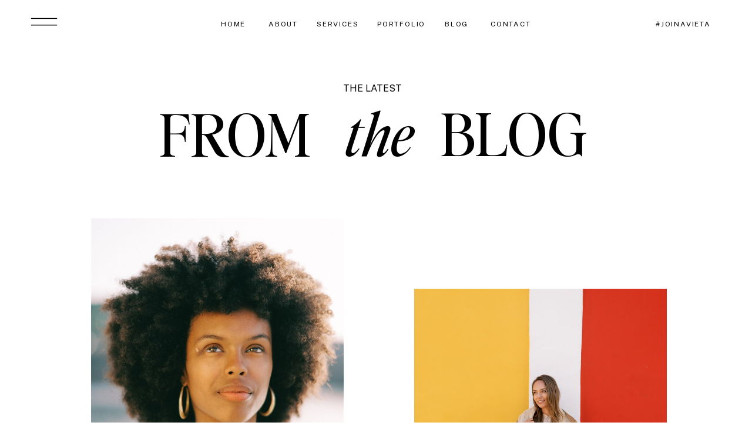

--- FILE ---
content_type: text/html; charset=UTF-8
request_url: https://avietaclaessens.com/blog-1
body_size: 13762
content:
<!DOCTYPE html>
<html class="d" lang="">
  <head>
    <meta charset="UTF-8" />
    <meta name="viewport" content="width=device-width, initial-scale=1" />
    <title>Blog | Napoli</title>
      <link rel="icon" type="image/png" href="//static.showit.co/200/KAb7EDK_RK-XI1Z_ejc0Sg/199530/screenshot_2023-03-30_at_21_04_33.png" />
      <link rel="preconnect" href="https://static.showit.co" />
    
    <link rel="preconnect" href="https://fonts.googleapis.com">
<link rel="preconnect" href="https://fonts.gstatic.com" crossorigin>
<link href="https://fonts.googleapis.com/css?family=Public+Sans:regular|Public+Sans:300|Playfair+Display:regular|Public+Sans:italic" rel="stylesheet" type="text/css"/>
<style>
@font-face{font-family:Editor Regular;src:url('//static.showit.co/file/Sa3B1SlRSdK3PymV1mkmGA/199530/editor_snote-regular.woff');}
@font-face{font-family:Editor Italic;src:url('//static.showit.co/file/Gv-U_l1MTxuNkepV6G3Nlw/199530/editor_snote-italic.woff');}
@font-face{font-family:Editor Light;src:url('//static.showit.co/file/cxMRT4LlQlm2mR1zFfzJ_w/199530/editor_snote-light.woff');}
@font-face{font-family:Handwritten;src:url('//static.showit.co/file/StrLw31uSH2eTyULTHvgeQ/199530/absolute_beauty_script_regular.woff');}
@font-face{font-family:Editor Light Italic;src:url('//static.showit.co/file/Jgl6z0xQS7OBuzPYTgZX-Q/199530/editor_snote-lightitalic.woff');}
 </style>
    <script id="init_data" type="application/json">
      {"mobile":{"w":320,"bgMediaType":"none","bgFillType":"color","bgColor":"#000000:0"},"desktop":{"w":1200,"defaultTrIn":{"type":"fade"},"defaultTrOut":{"type":"fade"},"bgColor":"#ffffff","bgMediaType":"none","bgFillType":"color"},"sid":"hceo2yf-tvwliyjl9sstvw","break":768,"assetURL":"//static.showit.co","contactFormId":"199530/335573","cfAction":"aHR0cHM6Ly9jbGllbnRzZXJ2aWNlLnNob3dpdC5jby9jb250YWN0Zm9ybQ==","sgAction":"aHR0cHM6Ly9jbGllbnRzZXJ2aWNlLnNob3dpdC5jby9zb2NpYWxncmlk","blockData":[{"slug":"menu-page-1","visible":"d","states":[],"d":{"h":81,"w":1200,"locking":{"scrollOffset":1},"bgFillType":"color","bgColor":"#000000:0","bgMediaType":"none"},"m":{"h":1,"w":320,"locking":{"side":"t"},"bgFillType":"color","bgColor":"#000000:0","bgMediaType":"none"}},{"slug":"blog-header-1","visible":"a","states":[],"d":{"h":291,"w":1200,"stateTrIn":{"type":"none"},"stateTrOut":{"type":"none"},"bgFillType":"color","bgColor":"#ffffff","bgMediaType":"none"},"m":{"h":208,"w":320,"bgFillType":"color","bgColor":"#ffffff","bgMediaType":"none"}},{"slug":"blog_latest_photoshoots","visible":"a","states":[],"d":{"h":1721,"w":1200,"bgFillType":"color","bgColor":"#FFFFFF","bgMediaType":"none"},"m":{"h":1021,"w":320,"bgFillType":"color","bgColor":"#FFFFFF","bgMediaType":"none"}},{"slug":"related","visible":"a","states":[],"d":{"h":900,"w":1200,"bgFillType":"color","bgColor":"#FFFFFF","bgMediaType":"none"},"m":{"h":671,"w":320,"bgFillType":"color","bgColor":"#FFFFFF","bgMediaType":"none"}},{"slug":"favorites","visible":"a","states":[],"d":{"h":631,"w":1200,"bgFillType":"color","bgColor":"#FFFFFF","bgMediaType":"none"},"m":{"h":631,"w":320,"nature":"wH","bgFillType":"color","bgColor":"#FFFFFF","bgMediaType":"none"}},{"slug":"socials","visible":"a","states":[],"d":{"h":601,"w":1200,"bgFillType":"color","bgColor":"#c2bcb4","bgMediaType":"none"},"m":{"h":591,"w":320,"bgFillType":"color","bgColor":"#c2bcb4","bgMediaType":"none"}},{"slug":"instagram-1","visible":"a","states":[],"d":{"h":341,"w":1200,"bgFillType":"color","bgColor":"#FFFFFF","bgMediaType":"none"},"m":{"h":331,"w":320,"bgFillType":"color","bgColor":"#FFFFFF","bgMediaType":"none"}},{"slug":"menu","visible":"a","states":[],"d":{"h":871,"w":1200,"locking":{"side":"t"},"nature":"wH","bgFillType":"color","bgColor":"#d7d2d2","bgMediaType":"image","bgImage":{"key":"-cep5Uu2Sv-K9Wi7g1QVHw/199530/pexels-karolina-grabowska-4705833.jpg","aspect_ratio":0.66667,"title":"pexels-karolina-grabowska-4705833","type":"asset"},"bgOpacity":56,"bgPos":"cm","bgScale":"cover","bgScroll":"p"},"m":{"h":191,"w":320,"locking":{"side":"t"},"nature":"wH","bgFillType":"color","bgColor":"#d7d2d2","bgMediaType":"image","bgImage":{"key":"-cep5Uu2Sv-K9Wi7g1QVHw/199530/pexels-karolina-grabowska-4705833.jpg","aspect_ratio":0.66667,"title":"pexels-karolina-grabowska-4705833","type":"asset"},"bgOpacity":56,"bgPos":"cm","bgScale":"cover","bgScroll":"p"}}],"elementData":[{"type":"icon","visible":"a","id":"menu-page-1_0","blockId":"menu-page-1","m":{"x":135,"y":-24,"w":50,"h":50,"a":0},"d":{"x":6,"y":6,"w":58,"h":62,"a":0},"pc":[{"type":"show","block":"menu"}]},{"type":"text","visible":"a","id":"menu-page-1_1","blockId":"menu-page-1","m":{"x":114,"y":-8,"w":91.8,"h":17,"a":0},"d":{"x":336,"y":31,"w":51,"h":19,"a":0}},{"type":"text","visible":"a","id":"menu-page-1_2","blockId":"menu-page-1","m":{"x":114,"y":-8,"w":91.8,"h":17,"a":0},"d":{"x":417,"y":31,"w":51,"h":19,"a":0}},{"type":"text","visible":"a","id":"menu-page-1_3","blockId":"menu-page-1","m":{"x":124,"y":2,"w":91.8,"h":17,"a":0},"d":{"x":499,"y":31,"w":70,"h":19,"a":0}},{"type":"text","visible":"a","id":"menu-page-1_4","blockId":"menu-page-1","m":{"x":114,"y":-8,"w":91.8,"h":17,"a":0},"d":{"x":602,"y":31,"w":84,"h":19,"a":0}},{"type":"text","visible":"a","id":"menu-page-1_5","blockId":"menu-page-1","m":{"x":114,"y":-8,"w":91.8,"h":17,"a":0},"d":{"x":717,"y":31,"w":43,"h":19,"a":0}},{"type":"text","visible":"a","id":"menu-page-1_6","blockId":"menu-page-1","m":{"x":114,"y":-8,"w":91.8,"h":17,"a":0},"d":{"x":795,"y":31,"w":69,"h":19,"a":0}},{"type":"text","visible":"a","id":"menu-page-1_7","blockId":"menu-page-1","m":{"x":114,"y":-8,"w":91.8,"h":17,"a":0},"d":{"x":1076,"y":31,"w":104,"h":19,"a":0}},{"type":"text","visible":"d","id":"blog-header-1_2","blockId":"blog-header-1","m":{"x":111,"y":78,"w":99,"h":33,"a":0},"d":{"x":204,"y":86,"w":310,"h":111,"a":0}},{"type":"text","visible":"d","id":"blog-header-1_3","blockId":"blog-header-1","m":{"x":111,"y":118,"w":99,"h":33,"a":0},"d":{"x":530,"y":85,"w":150,"h":109,"a":0}},{"type":"text","visible":"a","id":"blog-header-1_4","blockId":"blog-header-1","m":{"x":111,"y":72,"w":99,"h":33,"a":0},"d":{"x":680,"y":85,"w":310,"h":111,"a":0}},{"type":"text","visible":"a","id":"blog-header-1_5","blockId":"blog-header-1","m":{"x":63,"y":39,"w":196,"h":33,"a":0},"d":{"x":535,"y":60,"w":118,"h":25,"a":0}},{"type":"graphic","visible":"a","id":"blog_latest_photoshoots_0","blockId":"blog_latest_photoshoots","m":{"x":39,"y":200,"w":245,"h":292,"a":0},"d":{"x":115,"y":0,"w":430,"h":592,"a":0},"c":{"key":"AtUTKsUxQZO90biLiwuvtw/199530/a58_4588.jpg","aspect_ratio":0.66553}},{"type":"text","visible":"d","id":"blog_latest_photoshoots_1","blockId":"blog_latest_photoshoots","m":{"x":90,"y":248,"w":161,"h":33,"a":0},"d":{"x":115,"y":599,"w":84,"h":21,"a":0}},{"type":"text","visible":"a","id":"blog_latest_photoshoots_2","blockId":"blog_latest_photoshoots","m":{"x":45,"y":515,"w":233,"h":45,"a":0},"d":{"x":115,"y":625,"w":430,"h":81,"a":0}},{"type":"text","visible":"d","id":"blog_latest_photoshoots_3","blockId":"blog_latest_photoshoots","m":{"x":368,"y":30,"w":147,"h":104,"a":0},"d":{"x":665,"y":727,"w":78,"h":19,"a":0}},{"type":"text","visible":"a","id":"blog_latest_photoshoots_4","blockId":"blog_latest_photoshoots","m":{"x":44,"y":932,"w":233,"h":39,"a":0},"d":{"x":665,"y":749,"w":428,"h":102,"a":0}},{"type":"text","visible":"a","id":"blog_latest_photoshoots_5","blockId":"blog_latest_photoshoots","m":{"x":111,"y":494,"w":99,"h":33,"a":0},"d":{"x":619,"y":-729,"w":428,"h":36,"a":0}},{"type":"text","visible":"a","id":"blog_latest_photoshoots_6","blockId":"blog_latest_photoshoots","m":{"x":109,"y":502,"w":102,"h":17,"a":0},"d":{"x":619,"y":-753,"w":114,"h":19,"a":0}},{"type":"graphic","visible":"a","id":"blog_latest_photoshoots_7","blockId":"blog_latest_photoshoots","m":{"x":39,"y":200,"w":245,"h":292,"a":0},"d":{"x":665,"y":120,"w":430,"h":592,"a":0},"c":{"key":"2iiF85yhRpW1XntgrCaESg/199530/avietaclaessensphotography_rosenstaub_1_1.jpg","aspect_ratio":0.66504}},{"type":"graphic","visible":"a","id":"blog_latest_photoshoots_8","blockId":"blog_latest_photoshoots","m":{"x":39,"y":200,"w":245,"h":292,"a":0},"d":{"x":113,"y":754,"w":430,"h":592,"a":0},"c":{"key":"y2yekFGZTeabsPnMTBxOdA/199530/avietaclaessensphotography_marina_48_of_69_websize.jpg","aspect_ratio":0.66553}},{"type":"text","visible":"a","id":"blog_latest_photoshoots_9","blockId":"blog_latest_photoshoots","m":{"x":45,"y":515,"w":233,"h":45,"a":0},"d":{"x":113,"y":1379,"w":437,"h":81,"a":0}},{"type":"text","visible":"d","id":"blog_latest_photoshoots_10","blockId":"blog_latest_photoshoots","m":{"x":368,"y":30,"w":147,"h":104,"a":0},"d":{"x":663,"y":1481,"w":78,"h":19,"a":0}},{"type":"text","visible":"a","id":"blog_latest_photoshoots_11","blockId":"blog_latest_photoshoots","m":{"x":44,"y":932,"w":233,"h":39,"a":0},"d":{"x":663,"y":1505,"w":428,"h":102,"a":0}},{"type":"graphic","visible":"a","id":"blog_latest_photoshoots_12","blockId":"blog_latest_photoshoots","m":{"x":39,"y":200,"w":245,"h":292,"a":0},"d":{"x":663,"y":874,"w":430,"h":592,"a":0},"c":{"key":"jcHNPgFeSZm9w1JGu21syw/199530/avietaclaessensphotography_delores-29.jpg","aspect_ratio":0.66553}},{"type":"text","visible":"d","id":"blog_latest_photoshoots_13","blockId":"blog_latest_photoshoots","m":{"x":368,"y":30,"w":147,"h":104,"a":0},"d":{"x":113,"y":1354,"w":78,"h":19,"a":0}},{"type":"graphic","visible":"d","id":"related_0","blockId":"related","m":{"x":0,"y":129,"w":320,"h":467,"a":0},"d":{"x":392,"y":219,"w":414,"h":604,"a":0},"c":{"key":"EDXhHu3PRsSUPx4pio7BwA/199530/avietaclaessensphotography_marina_48_of_69.jpg","aspect_ratio":0.66553}},{"type":"text","visible":"a","id":"related_1","blockId":"related","m":{"x":-5,"y":123,"w":325,"h":70,"a":0},"d":{"x":201,"y":96,"w":801,"h":166,"a":0}},{"type":"text","visible":"a","id":"related_2","blockId":"related","m":{"x":28,"y":113,"w":268,"h":21,"a":0},"d":{"x":468,"y":96,"w":268,"h":21,"a":0}},{"type":"graphic","visible":"d","id":"related_3","blockId":"related","m":{"x":13,"y":518,"w":295,"h":366,"a":0},"d":{"x":54,"y":305,"w":295,"h":366,"a":0,"gs":{"s":0,"t":"cover"}},"c":{"key":"rl--myqxQL-OwJWmEchXvg/199530/avietaclaessensphotography_sascha_62_of_68.jpg","aspect_ratio":0.66553}},{"type":"graphic","visible":"d","id":"related_4","blockId":"related","m":{"x":12,"y":894,"w":297,"h":366,"a":0},"d":{"x":845,"y":305,"w":297,"h":366,"a":0,"gs":{"s":90}},"c":{"key":"GWo7HIEaTCO0Q26qURleAA/199530/avietaclaessensphotography_rosenstaub_0121.jpg","aspect_ratio":0.66553}},{"type":"gallery","visible":"m","id":"related_5","blockId":"related","m":{"x":0,"y":211,"w":323,"h":462,"a":0,"g":{"aa":0.25,"dots":true}},"d":{"x":360,"y":270,"w":480,"h":360,"a":0,"g":{"dots":true}},"imgs":[{"key":"ivdHMhY4TXCNOVvMrdu1UA/199530/youriclaessensphotography_j_105_of_164.jpg","ar":0.75},{"key":"fdwhe2aLRuK7GzLLP5YKFQ/199530/avietaclaessensphotography_rosenstaub_0020.jpg","ar":0.66553},{"key":"rl--myqxQL-OwJWmEchXvg/199530/avietaclaessensphotography_sascha_62_of_68.jpg","ar":0.66553},{"key":"1zIJpsHpQ-CeLzBi_-fZVQ/199530/avietaclaessensphotography_veerle_0035_websize-2.jpg","ar":0.66553}],"gal":"sliding","g":{},"ch":1},{"type":"graphic","visible":"a","id":"favorites_0","blockId":"favorites","m":{"x":0,"y":0,"w":320,"h":681,"a":0,"gs":{"s":70}},"d":{"x":-6,"y":0,"w":1206,"h":631,"a":0,"o":80,"gs":{"s":60,"t":"cover","p":210,"x":50,"y":80},"lockH":"s"},"c":{"key":"uSK0fyxAQJWpC2ree3Yhzw/199530/a58_4616.jpg","aspect_ratio":0.66553}},{"type":"text","visible":"a","id":"favorites_1","blockId":"favorites","m":{"x":2,"y":195,"w":320,"h":62,"a":0},"d":{"x":394,"y":342,"w":414,"h":80,"a":0}},{"type":"text","visible":"a","id":"favorites_2","blockId":"favorites","m":{"x":20,"y":92,"w":280,"h":103,"a":0},"d":{"x":331,"y":223,"w":532,"h":72,"a":0,"o":100}},{"type":"text","visible":"a","id":"favorites_3","blockId":"favorites","m":{"x":92,"y":35,"w":139,"h":48,"a":0},"d":{"x":375,"y":172,"w":454,"h":23,"a":0}},{"type":"text","visible":"a","id":"socials_0","blockId":"socials","m":{"x":65,"y":151,"w":191,"h":106,"a":0},"d":{"x":400,"y":227,"w":400,"h":74,"a":0}},{"type":"text","visible":"a","id":"socials_1","blockId":"socials","m":{"x":54,"y":47,"w":213,"h":85,"a":0},"d":{"x":400,"y":59,"w":405,"h":137,"a":0}},{"type":"text","visible":"a","id":"socials_2","blockId":"socials","m":{"x":82,"y":338,"w":158,"h":17,"a":0},"d":{"x":203,"y":472,"w":96,"h":25,"a":0}},{"type":"text","visible":"a","id":"socials_3","blockId":"socials","m":{"x":76,"y":296,"w":168,"h":50,"a":0},"d":{"x":134,"y":405,"w":245,"h":71,"a":0}},{"type":"text","visible":"a","id":"socials_4","blockId":"socials","m":{"x":95,"y":462,"w":130,"h":46,"a":0},"d":{"x":817,"y":405,"w":245,"h":71,"a":0}},{"type":"text","visible":"a","id":"socials_5","blockId":"socials","m":{"x":69,"y":378,"w":184,"h":46,"a":0},"d":{"x":473,"y":406,"w":259,"h":71,"a":0}},{"type":"icon","visible":"d","id":"socials_6","blockId":"socials","m":{"x":135,"y":75,"w":50,"h":50,"a":0},"d":{"x":297,"y":464,"w":34,"h":37,"a":0}},{"type":"text","visible":"a","id":"socials_7","blockId":"socials","m":{"x":69,"y":424,"w":182,"h":17,"a":0},"d":{"x":466,"y":470,"w":232,"h":25,"a":0}},{"type":"icon","visible":"d","id":"socials_8","blockId":"socials","m":{"x":135,"y":75,"w":50,"h":50,"a":0},"d":{"x":698,"y":461,"w":34,"h":37,"a":0}},{"type":"text","visible":"a","id":"socials_9","blockId":"socials","m":{"x":99,"y":508,"w":122,"h":17,"a":0},"d":{"x":825,"y":473,"w":148,"h":25,"a":0}},{"type":"icon","visible":"d","id":"socials_10","blockId":"socials","m":{"x":135,"y":75,"w":50,"h":50,"a":0},"d":{"x":966,"y":466,"w":34,"h":37,"a":0}},{"type":"line","visible":"d","id":"socials_11","blockId":"socials","m":{"x":48,"y":585,"w":224,"a":0},"d":{"x":381,"y":454,"w":98,"h":1,"a":90}},{"type":"line","visible":"a","id":"socials_12","blockId":"socials","m":{"x":48,"y":246,"w":224,"a":0},"d":{"x":722,"y":450,"w":98,"h":1,"a":90}},{"type":"social","visible":"a","id":"instagram-1_0","blockId":"instagram-1","m":{"x":10,"y":55,"w":300,"h":90,"a":0},"d":{"x":-239,"y":5,"w":1678,"h":332,"a":0,"lockH":"s"}},{"type":"text","visible":"a","id":"menu_0","blockId":"menu","m":{"x":111,"y":84,"w":99,"h":33,"a":0},"d":{"x":413,"y":64,"w":375,"h":111,"a":0}},{"type":"text","visible":"a","id":"menu_1","blockId":"menu","m":{"x":111,"y":84,"w":99,"h":33,"a":0},"d":{"x":538,"y":239,"w":125,"h":60,"a":0}},{"type":"text","visible":"a","id":"menu_2","blockId":"menu","m":{"x":111,"y":84,"w":99,"h":33,"a":0},"d":{"x":485,"y":163,"w":230,"h":25,"a":0}},{"type":"text","visible":"a","id":"menu_3","blockId":"menu","m":{"x":111,"y":84,"w":99,"h":33,"a":0},"d":{"x":512,"y":378,"w":177,"h":60,"a":0}},{"type":"text","visible":"a","id":"menu_4","blockId":"menu","m":{"x":111,"y":84,"w":99,"h":33,"a":0},"d":{"x":553,"y":521,"w":94,"h":60,"a":0}},{"type":"text","visible":"a","id":"menu_5","blockId":"menu","m":{"x":109,"y":92,"w":102,"h":17,"a":0},"d":{"x":546,"y":327,"w":108,"h":36,"a":0}},{"type":"text","visible":"a","id":"menu_6","blockId":"menu","m":{"x":109,"y":92,"w":102,"h":17,"a":0},"d":{"x":529,"y":467,"w":143,"h":36,"a":0}},{"type":"text","visible":"a","id":"menu_7","blockId":"menu","m":{"x":109,"y":92,"w":102,"h":17,"a":0},"d":{"x":533,"y":612,"w":134,"h":36,"a":0}},{"type":"text","visible":"a","id":"menu_8","blockId":"menu","m":{"x":114,"y":92,"w":91.8,"h":17,"a":0},"d":{"x":579,"y":838,"w":67,"h":14,"a":0}},{"type":"icon","visible":"a","id":"menu_9","blockId":"menu","m":{"x":135,"y":75,"w":50,"h":50,"a":0},"d":{"x":555,"y":834,"w":18,"h":18,"a":0}},{"type":"icon","visible":"a","id":"menu_10","blockId":"menu","m":{"x":135,"y":75,"w":50,"h":50,"a":0},"d":{"x":1102,"y":13,"w":80,"h":102,"a":0},"pc":[{"type":"hide","block":"menu"}]},{"type":"graphic","visible":"a","id":"menu_11","blockId":"menu","m":{"x":48,"y":15,"w":224,"h":170,"a":0},"d":{"x":171,"y":206,"w":271,"h":394,"a":0},"c":{"key":"qeIZINMLTw-pUpxmtP2hZA/199530/pexels-nadi-lindsay-4725884.jpg","aspect_ratio":0.71433}},{"type":"graphic","visible":"a","id":"menu_12","blockId":"menu","m":{"x":48,"y":15,"w":224,"h":170,"a":0},"d":{"x":747,"y":288,"w":301,"h":394,"a":0},"c":{"key":"14NOsHS0SYG_FIh6xgaPOg/199530/avieta-claessens-1-of-1-768x1024.jpg","aspect_ratio":0.75}},{"type":"text","visible":"a","id":"menu_13","blockId":"menu","m":{"x":111,"y":84,"w":99,"h":33,"a":0},"d":{"x":484,"y":758,"w":232,"h":60,"a":0}}]}
    </script>
    <link
      rel="stylesheet"
      type="text/css"
      href="https://cdnjs.cloudflare.com/ajax/libs/animate.css/3.4.0/animate.min.css"
    />
    <script
      id="si-jquery"
      src="https://ajax.googleapis.com/ajax/libs/jquery/3.5.1/jquery.min.js"
    ></script>
    <script src="//lib.showit.co/widgets/sliding-gallery/2.0.4/gallery.js"></script>		
		<script src="//lib.showit.co/engine/2.3.1/showit-lib.min.js"></script>
		<script src="//lib.showit.co/engine/2.3.1/showit.min.js"></script>

    <script>
      
      function initPage(){
      
      }
    </script>
    <link rel="stylesheet" type="text/css" href="//lib.showit.co/engine/2.3.1/showit.css" />
    <style id="si-page-css">
      html.m {background-color:rgba(0,0,0,0);}
html.d {background-color:rgba(255,255,255,1);}
.d .st-d-title,.d .se-wpt h1 {color:rgba(0,0,0,1);line-height:1.2;letter-spacing:0em;font-size:45px;text-align:center;font-family:'Editor Regular';font-weight:400;font-style:normal;}
.d .se-wpt h1 {margin-bottom:30px;}
.d .st-d-title.se-rc a {color:rgba(0,0,0,1);}
.d .st-d-title.se-rc a:hover {text-decoration:none;color:rgba(0,0,0,1);opacity:0.8;}
.m .st-m-title,.m .se-wpt h1 {color:rgba(0,0,0,1);text-transform:uppercase;line-height:1.2;letter-spacing:0.1em;font-size:28px;text-align:center;font-family:'Playfair Display';font-weight:400;font-style:normal;}
.m .se-wpt h1 {margin-bottom:20px;}
.m .st-m-title.se-rc a {color:rgba(0,0,0,1);}
.m .st-m-title.se-rc a:hover {text-decoration:none;color:rgba(0,0,0,1);opacity:0.8;}
.d .st-d-heading,.d .se-wpt h2 {color:rgba(0,0,0,1);text-transform:uppercase;line-height:1.2;letter-spacing:0.05em;font-size:18px;text-align:center;font-family:'Public Sans';font-weight:400;font-style:italic;}
.d .se-wpt h2 {margin-bottom:24px;}
.d .st-d-heading.se-rc a {color:rgba(0,0,0,1);}
.d .st-d-heading.se-rc a:hover {text-decoration:none;color:rgba(0,0,0,1);opacity:0.8;}
.m .st-m-heading,.m .se-wpt h2 {color:rgba(0,0,0,1);line-height:1.2;letter-spacing:0em;font-size:18px;text-align:center;font-family:'Public Sans';font-weight:400;font-style:italic;}
.m .se-wpt h2 {margin-bottom:20px;}
.m .st-m-heading.se-rc a {color:rgba(0,0,0,1);}
.m .st-m-heading.se-rc a:hover {text-decoration:none;color:rgba(0,0,0,1);opacity:0.8;}
.d .st-d-subheading,.d .se-wpt h3 {color:rgba(0,0,0,1);text-transform:uppercase;line-height:1.8;letter-spacing:0.1em;font-size:14px;text-align:left;font-family:'Public Sans';font-weight:400;font-style:normal;}
.d .se-wpt h3 {margin-bottom:18px;}
.d .st-d-subheading.se-rc a {color:rgba(0,0,0,1);}
.d .st-d-subheading.se-rc a:hover {text-decoration:none;color:rgba(0,0,0,1);opacity:0.8;}
.m .st-m-subheading,.m .se-wpt h3 {color:rgba(0,0,0,1);text-transform:uppercase;line-height:1.8;letter-spacing:0.1em;font-size:12px;text-align:left;font-family:'Public Sans';font-weight:400;font-style:normal;}
.m .se-wpt h3 {margin-bottom:18px;}
.m .st-m-subheading.se-rc a {color:rgba(0,0,0,1);}
.m .st-m-subheading.se-rc a:hover {text-decoration:none;color:rgba(0,0,0,1);opacity:0.8;}
.d .st-d-paragraph {color:rgba(0,0,0,1);line-height:1.8;letter-spacing:0.1em;font-size:15px;text-align:justify;font-family:'Public Sans';font-weight:300;font-style:normal;}
.d .se-wpt p {margin-bottom:16px;}
.d .st-d-paragraph.se-rc a {color:rgba(0,0,0,1);}
.d .st-d-paragraph.se-rc a:hover {text-decoration:none;color:rgba(0,0,0,1);opacity:0.8;}
.m .st-m-paragraph {color:rgba(0,0,0,1);line-height:1.4;letter-spacing:0.02em;font-size:12px;text-align:justify;font-family:'Public Sans';font-weight:300;font-style:normal;}
.m .se-wpt p {margin-bottom:16px;}
.m .st-m-paragraph.se-rc a {color:rgba(0,0,0,1);}
.m .st-m-paragraph.se-rc a:hover {text-decoration:none;color:rgba(0,0,0,1);opacity:0.8;}
.sib-menu-page-1 {z-index:1;}
.m .sib-menu-page-1 {height:1px;display:none;}
.d .sib-menu-page-1 {height:81px;}
.m .sib-menu-page-1 .ss-bg {background-color:rgba(0,0,0,0);}
.d .sib-menu-page-1 .ss-bg {background-color:rgba(0,0,0,0);}
.d .sie-menu-page-1_0 {left:6px;top:6px;width:58px;height:62px;}
.m .sie-menu-page-1_0 {left:135px;top:-24px;width:50px;height:50px;}
.d .sie-menu-page-1_0 svg {fill:rgba(0,0,0,1);}
.m .sie-menu-page-1_0 svg {fill:rgba(255,255,255,1);}
.d .sie-menu-page-1_1 {left:336px;top:31px;width:51px;height:19px;}
.m .sie-menu-page-1_1 {left:114px;top:-8px;width:91.8px;height:17px;}
.d .sie-menu-page-1_1-text {text-transform:uppercase;letter-spacing:0.15em;font-size:12px;font-family:'Public Sans';font-weight:400;font-style:normal;}
.d .sie-menu-page-1_2 {left:417px;top:31px;width:51px;height:19px;}
.m .sie-menu-page-1_2 {left:114px;top:-8px;width:91.8px;height:17px;}
.d .sie-menu-page-1_2-text {text-transform:uppercase;letter-spacing:0.15em;font-size:12px;font-family:'Public Sans';font-weight:400;font-style:normal;}
.d .sie-menu-page-1_3 {left:499px;top:31px;width:70px;height:19px;}
.m .sie-menu-page-1_3 {left:124px;top:2px;width:91.8px;height:17px;}
.d .sie-menu-page-1_3-text {text-transform:uppercase;letter-spacing:0.15em;font-size:12px;font-family:'Public Sans';font-weight:400;font-style:normal;}
.d .sie-menu-page-1_4 {left:602px;top:31px;width:84px;height:19px;}
.m .sie-menu-page-1_4 {left:114px;top:-8px;width:91.8px;height:17px;}
.d .sie-menu-page-1_4-text {text-transform:uppercase;letter-spacing:0.15em;font-size:12px;font-family:'Public Sans';font-weight:400;font-style:normal;}
.d .sie-menu-page-1_5 {left:717px;top:31px;width:43px;height:19px;}
.m .sie-menu-page-1_5 {left:114px;top:-8px;width:91.8px;height:17px;}
.d .sie-menu-page-1_5-text {text-transform:uppercase;letter-spacing:0.15em;font-size:12px;font-family:'Public Sans';font-weight:400;font-style:normal;}
.d .sie-menu-page-1_6 {left:795px;top:31px;width:69px;height:19px;}
.m .sie-menu-page-1_6 {left:114px;top:-8px;width:91.8px;height:17px;}
.d .sie-menu-page-1_6-text {text-transform:uppercase;letter-spacing:0.15em;font-size:12px;font-family:'Public Sans';font-weight:400;font-style:normal;}
.d .sie-menu-page-1_7 {left:1076px;top:31px;width:104px;height:19px;}
.m .sie-menu-page-1_7 {left:114px;top:-8px;width:91.8px;height:17px;}
.d .sie-menu-page-1_7-text {text-transform:uppercase;letter-spacing:0.15em;font-size:12px;font-family:'Public Sans';font-weight:400;font-style:normal;}
.m .sib-blog-header-1 {height:208px;}
.d .sib-blog-header-1 {height:291px;}
.m .sib-blog-header-1 .ss-bg {background-color:rgba(255,255,255,1);}
.d .sib-blog-header-1 .ss-bg {background-color:rgba(255,255,255,1);}
.d .sie-blog-header-1_2 {left:204px;top:86px;width:310px;height:111px;}
.m .sie-blog-header-1_2 {left:111px;top:78px;width:99px;height:33px;display:none;}
.d .sie-blog-header-1_2-text {font-size:100px;font-family:'Editor Regular';font-weight:400;font-style:normal;}
.d .sie-blog-header-1_2-text.se-rc a {color:rgba(16,16,16,1);}
.d .sie-blog-header-1_3 {left:530px;top:85px;width:150px;height:109px;}
.m .sie-blog-header-1_3 {left:111px;top:118px;width:99px;height:33px;display:none;}
.d .sie-blog-header-1_3-text {text-transform:none;font-size:100px;font-family:'Editor Italic';font-weight:400;font-style:normal;}
.d .sie-blog-header-1_4 {left:680px;top:85px;width:310px;height:111px;}
.m .sie-blog-header-1_4 {left:111px;top:72px;width:99px;height:33px;}
.d .sie-blog-header-1_4-text {font-size:100px;font-family:'Editor Regular';font-weight:400;font-style:normal;}
.d .sie-blog-header-1_4-text.se-rc a {color:rgba(16,16,16,1);}
.d .sie-blog-header-1_5 {left:535px;top:60px;width:118px;height:25px;}
.m .sie-blog-header-1_5 {left:63px;top:39px;width:196px;height:33px;}
.d .sie-blog-header-1_5-text {font-size:16px;font-family:'Public Sans';font-weight:400;font-style:normal;}
.m .sib-blog_latest_photoshoots {height:1021px;}
.d .sib-blog_latest_photoshoots {height:1721px;}
.m .sib-blog_latest_photoshoots .ss-bg {background-color:rgba(255,255,255,1);}
.d .sib-blog_latest_photoshoots .ss-bg {background-color:rgba(255,255,255,1);}
.d .sie-blog_latest_photoshoots_0 {left:115px;top:0px;width:430px;height:592px;}
.m .sie-blog_latest_photoshoots_0 {left:39px;top:200px;width:245px;height:292px;}
.d .sie-blog_latest_photoshoots_0 .se-img {background-repeat:no-repeat;background-size:cover;background-position:50% 50%;border-radius:inherit;}
.m .sie-blog_latest_photoshoots_0 .se-img {background-repeat:no-repeat;background-size:cover;background-position:50% 50%;border-radius:inherit;}
.d .sie-blog_latest_photoshoots_1 {left:115px;top:599px;width:84px;height:21px;}
.m .sie-blog_latest_photoshoots_1 {left:90px;top:248px;width:161px;height:33px;display:none;}
.d .sie-blog_latest_photoshoots_1-text {text-transform:uppercase;font-size:15px;font-family:'Public Sans';font-weight:400;font-style:normal;}
.d .sie-blog_latest_photoshoots_2 {left:115px;top:625px;width:430px;height:81px;}
.m .sie-blog_latest_photoshoots_2 {left:45px;top:515px;width:233px;height:45px;}
.d .sie-blog_latest_photoshoots_2-text {text-transform:none;line-height:1.1;letter-spacing:0.02em;font-size:35px;text-align:left;font-family:'Editor Regular';font-weight:400;font-style:normal;}
.m .sie-blog_latest_photoshoots_2-text {text-align:left;}
.d .sie-blog_latest_photoshoots_3 {left:665px;top:727px;width:78px;height:19px;}
.m .sie-blog_latest_photoshoots_3 {left:368px;top:30px;width:147px;height:104px;display:none;}
.d .sie-blog_latest_photoshoots_3-text {text-transform:uppercase;font-size:15px;font-family:'Public Sans';font-weight:400;font-style:normal;}
.d .sie-blog_latest_photoshoots_4 {left:665px;top:749px;width:428px;height:102px;}
.m .sie-blog_latest_photoshoots_4 {left:44px;top:932px;width:233px;height:39px;}
.d .sie-blog_latest_photoshoots_4-text {text-transform:capitalize;line-height:1.1;letter-spacing:0.02em;font-size:35px;font-family:'Editor Regular';font-weight:400;font-style:normal;}
.d .sie-blog_latest_photoshoots_5 {left:619px;top:-729px;width:428px;height:36px;}
.m .sie-blog_latest_photoshoots_5 {left:111px;top:494px;width:99px;height:33px;}
.d .sie-blog_latest_photoshoots_5-text {line-height:1.1;letter-spacing:0.02em;font-size:30px;text-align:left;}
.d .sie-blog_latest_photoshoots_6 {left:619px;top:-753px;width:114px;height:19px;}
.m .sie-blog_latest_photoshoots_6 {left:109px;top:502px;width:102px;height:17px;}
.d .sie-blog_latest_photoshoots_6-text {line-height:1.2;letter-spacing:0em;font-size:15px;font-family:'Public Sans';font-weight:400;font-style:normal;}
.d .sie-blog_latest_photoshoots_7 {left:665px;top:120px;width:430px;height:592px;}
.m .sie-blog_latest_photoshoots_7 {left:39px;top:200px;width:245px;height:292px;}
.d .sie-blog_latest_photoshoots_7 .se-img {background-repeat:no-repeat;background-size:cover;background-position:50% 50%;border-radius:inherit;}
.m .sie-blog_latest_photoshoots_7 .se-img {background-repeat:no-repeat;background-size:cover;background-position:50% 50%;border-radius:inherit;}
.d .sie-blog_latest_photoshoots_8 {left:113px;top:754px;width:430px;height:592px;}
.m .sie-blog_latest_photoshoots_8 {left:39px;top:200px;width:245px;height:292px;}
.d .sie-blog_latest_photoshoots_8 .se-img {background-repeat:no-repeat;background-size:cover;background-position:50% 50%;border-radius:inherit;}
.m .sie-blog_latest_photoshoots_8 .se-img {background-repeat:no-repeat;background-size:cover;background-position:50% 50%;border-radius:inherit;}
.d .sie-blog_latest_photoshoots_9 {left:113px;top:1379px;width:437px;height:81px;}
.m .sie-blog_latest_photoshoots_9 {left:45px;top:515px;width:233px;height:45px;}
.d .sie-blog_latest_photoshoots_9-text {text-transform:capitalize;line-height:1.1;letter-spacing:0.02em;font-size:35px;text-align:left;font-family:'Editor Regular';font-weight:400;font-style:normal;}
.m .sie-blog_latest_photoshoots_9-text {text-align:left;}
.d .sie-blog_latest_photoshoots_10 {left:663px;top:1481px;width:78px;height:19px;}
.m .sie-blog_latest_photoshoots_10 {left:368px;top:30px;width:147px;height:104px;display:none;}
.d .sie-blog_latest_photoshoots_10-text {text-transform:uppercase;font-size:15px;font-family:'Public Sans';font-weight:400;font-style:normal;}
.d .sie-blog_latest_photoshoots_11 {left:663px;top:1505px;width:428px;height:102px;}
.m .sie-blog_latest_photoshoots_11 {left:44px;top:932px;width:233px;height:39px;}
.d .sie-blog_latest_photoshoots_11-text {text-transform:none;line-height:1.1;letter-spacing:0.02em;font-size:35px;font-family:'Editor Regular';font-weight:400;font-style:normal;}
.d .sie-blog_latest_photoshoots_12 {left:663px;top:874px;width:430px;height:592px;}
.m .sie-blog_latest_photoshoots_12 {left:39px;top:200px;width:245px;height:292px;}
.d .sie-blog_latest_photoshoots_12 .se-img {background-repeat:no-repeat;background-size:cover;background-position:50% 50%;border-radius:inherit;}
.m .sie-blog_latest_photoshoots_12 .se-img {background-repeat:no-repeat;background-size:cover;background-position:50% 50%;border-radius:inherit;}
.d .sie-blog_latest_photoshoots_13 {left:113px;top:1354px;width:78px;height:19px;}
.m .sie-blog_latest_photoshoots_13 {left:368px;top:30px;width:147px;height:104px;display:none;}
.d .sie-blog_latest_photoshoots_13-text {text-transform:uppercase;font-size:15px;text-align:left;font-family:'Public Sans';font-weight:400;font-style:normal;}
.m .sie-blog_latest_photoshoots_13-text {text-align:left;}
.m .sib-related {height:671px;}
.d .sib-related {height:900px;}
.m .sib-related .ss-bg {background-color:rgba(255,255,255,1);}
.d .sib-related .ss-bg {background-color:rgba(255,255,255,1);}
.d .sie-related_0 {left:392px;top:219px;width:414px;height:604px;}
.m .sie-related_0 {left:0px;top:129px;width:320px;height:467px;display:none;}
.d .sie-related_0 .se-img {background-repeat:no-repeat;background-size:cover;background-position:50% 50%;border-radius:inherit;}
.m .sie-related_0 .se-img {background-repeat:no-repeat;background-size:cover;background-position:50% 50%;border-radius:inherit;}
.d .sie-related_1 {left:201px;top:96px;width:801px;height:166px;}
.m .sie-related_1 {left:-5px;top:123px;width:325px;height:70px;}
.d .sie-related_1-text {color:rgba(0,0,0,1);font-size:150px;font-family:'Editor Regular';font-weight:400;font-style:normal;}
.m .sie-related_1-text {color:rgba(0,0,0,1);font-size:60px;font-family:'Editor Regular';font-weight:400;font-style:normal;}
.d .sie-related_1-text.se-rc a {color:rgba(16,16,16,1);}
.m .sie-related_1-text.se-rc a {color:rgba(16,16,16,1);}
.d .sie-related_2 {left:468px;top:96px;width:268px;height:21px;}
.m .sie-related_2 {left:28px;top:113px;width:268px;height:21px;}
.d .sie-related_2-text {color:rgba(0,0,0,1);font-size:16px;}
.m .sie-related_2-text {color:rgba(0,0,0,1);font-size:16px;}
.d .sie-related_3 {left:54px;top:305px;width:295px;height:366px;}
.m .sie-related_3 {left:13px;top:518px;width:295px;height:366px;display:none;}
.d .sie-related_3 .se-img {background-repeat:no-repeat;background-size:cover;background-position:0% 0%;border-radius:inherit;}
.m .sie-related_3 .se-img {background-repeat:no-repeat;background-size:cover;background-position:0% 0%;border-radius:inherit;}
.d .sie-related_4 {left:845px;top:305px;width:297px;height:366px;}
.m .sie-related_4 {left:12px;top:894px;width:297px;height:366px;display:none;}
.d .sie-related_4 .se-img {background-repeat:no-repeat;background-size:cover;background-position:90% 90%;border-radius:inherit;}
.m .sie-related_4 .se-img {background-repeat:no-repeat;background-size:cover;background-position:50% 50%;border-radius:inherit;}
.d .sie-related_5 {left:360px;top:270px;width:480px;height:360px;display:none;}
.m .sie-related_5 {left:0px;top:211px;width:323px;height:462px;}
.d .sig-related_5 .ssg-slider .flickity-page-dots {display:none;}
.d .sig-related_5 .ssg-slider-cell {margin-right:0px;}
.m .sig-related_5 .ssg-slider .flickity-page-dots {display:none;}
.m .sig-related_5 .ssg-slider-cell {margin-right:2px;}
.m .sib-favorites {height:631px;}
.d .sib-favorites {height:631px;}
.m .sib-favorites .ss-bg {background-color:rgba(255,255,255,1);}
.d .sib-favorites .ss-bg {background-color:rgba(255,255,255,1);}
.m .sib-favorites.sb-nm-wH .sc {height:631px;}
.d .sie-favorites_0 {left:-6px;top:0px;width:1206px;height:631px;opacity:0.8;}
.m .sie-favorites_0 {left:0px;top:0px;width:320px;height:681px;}
.d .sie-favorites_0 .se-img {background-repeat:no-repeat;background-size:cover;background-position:60% 60%;border-radius:inherit;}
.m .sie-favorites_0 .se-img {background-repeat:no-repeat;background-size:cover;background-position:70% 70%;border-radius:inherit;}
.d .sie-favorites_1 {left:394px;top:342px;width:414px;height:80px;}
.m .sie-favorites_1 {left:2px;top:195px;width:320px;height:62px;}
.d .sie-favorites_1-text {color:rgba(0,0,0,1);line-height:1;letter-spacing:0.03em;font-size:15px;text-align:center;font-family:'Editor Light';font-weight:400;font-style:normal;}
.m .sie-favorites_1-text {color:rgba(0,0,0,1);line-height:1.3;letter-spacing:0em;font-size:14px;text-align:center;font-family:'Public Sans';font-weight:300;font-style:normal;}
.d .sie-favorites_2 {left:331px;top:223px;width:532px;height:72px;opacity:1;}
.m .sie-favorites_2 {left:20px;top:92px;width:280px;height:103px;}
.d .sie-favorites_2-text {color:rgba(0,0,0,1);line-height:1;letter-spacing:0.04em;font-size:70px;font-family:'Editor Light';font-weight:400;font-style:normal;}
.m .sie-favorites_2-text {color:rgba(0,0,0,1);line-height:1;letter-spacing:0em;font-size:48px;font-family:'Editor Light';font-weight:400;font-style:normal;}
.d .sie-favorites_3 {left:375px;top:172px;width:454px;height:23px;}
.m .sie-favorites_3 {left:92px;top:35px;width:139px;height:48px;}
.d .sie-favorites_3-text {color:rgba(0,0,0,1);line-height:1.6;letter-spacing:0.14em;font-size:16px;text-align:center;font-family:'Editor Regular';font-weight:400;font-style:normal;}
.m .sie-favorites_3-text {color:rgba(0,0,0,1);line-height:1.6;letter-spacing:0.01em;font-size:12px;text-align:center;font-family:'Editor Regular';font-weight:400;font-style:normal;}
.d .sie-favorites_3-text.se-rc a {color:rgba(247,247,247,1);}
.m .sie-favorites_3-text.se-rc a {color:rgba(247,247,247,1);}
.m .sib-socials {height:591px;}
.d .sib-socials {height:601px;}
.m .sib-socials .ss-bg {background-color:rgba(194,188,180,1);}
.d .sib-socials .ss-bg {background-color:rgba(194,188,180,1);}
.d .sie-socials_0 {left:400px;top:227px;width:400px;height:74px;}
.m .sie-socials_0 {left:65px;top:151px;width:191px;height:106px;}
.d .sie-socials_0-text {color:rgba(247,247,247,1);line-height:1.3;letter-spacing:0em;font-size:16px;text-align:center;font-family:'Public Sans';font-weight:400;font-style:italic;}
.m .sie-socials_0-text {color:rgba(247,247,247,1);letter-spacing:0em;text-align:center;font-family:'Public Sans';font-weight:400;font-style:normal;}
.d .sie-socials_1 {left:400px;top:59px;width:405px;height:137px;}
.m .sie-socials_1 {left:54px;top:47px;width:213px;height:85px;}
.d .sie-socials_1-text {color:rgba(247,247,247,1);line-height:0.7;letter-spacing:0.07em;font-size:87px;text-align:center;font-family:'Handwritten';font-weight:400;font-style:normal;}
.m .sie-socials_1-text {color:rgba(247,247,247,1);line-height:0.8;font-size:54px;text-align:center;font-family:'Handwritten';font-weight:400;font-style:normal;}
.d .sie-socials_2 {left:203px;top:472px;width:96px;height:25px;}
.m .sie-socials_2 {left:82px;top:338px;width:158px;height:17px;}
.d .sie-socials_2-text {color:rgba(247,247,247,1);line-height:1.3;letter-spacing:0em;font-family:'Public Sans';font-weight:400;font-style:normal;}
.m .sie-socials_2-text {color:rgba(247,247,247,1);text-align:center;font-family:'Public Sans';font-weight:400;font-style:normal;}
.d .sie-socials_3 {left:134px;top:405px;width:245px;height:71px;}
.m .sie-socials_3 {left:76px;top:296px;width:168px;height:50px;}
.d .sie-socials_3-text {color:rgba(247,247,247,1);text-transform:none;line-height:0.9;letter-spacing:0em;font-size:60px;font-family:'Editor Regular';font-weight:400;font-style:normal;}
.m .sie-socials_3-text {color:rgba(255,255,255,1);letter-spacing:0em;font-size:30px;font-family:'Editor Regular';font-weight:400;font-style:normal;}
.d .sie-socials_4 {left:817px;top:405px;width:245px;height:71px;}
.m .sie-socials_4 {left:95px;top:462px;width:130px;height:46px;}
.d .sie-socials_4-text {color:rgba(247,247,247,1);text-transform:none;line-height:0.9;letter-spacing:0em;font-size:60px;font-family:'Editor Regular';font-weight:400;font-style:normal;}
.m .sie-socials_4-text {color:rgba(247,247,247,1);letter-spacing:0em;font-size:30px;font-family:'Editor Regular';font-weight:400;font-style:normal;}
.d .sie-socials_5 {left:473px;top:406px;width:259px;height:71px;}
.m .sie-socials_5 {left:69px;top:378px;width:184px;height:46px;}
.d .sie-socials_5-text {color:rgba(247,247,247,1);text-transform:none;line-height:0.9;letter-spacing:0em;font-size:60px;font-family:'Editor Regular';font-weight:400;font-style:normal;}
.m .sie-socials_5-text {color:rgba(247,247,247,1);letter-spacing:0em;font-size:30px;font-family:'Editor Regular';font-weight:400;font-style:normal;}
.d .sie-socials_6 {left:297px;top:464px;width:34px;height:37px;}
.m .sie-socials_6 {left:135px;top:75px;width:50px;height:50px;display:none;}
.d .sie-socials_6 svg {fill:rgba(255,255,255,1);}
.m .sie-socials_6 svg {fill:rgba(255,255,255,1);}
.d .sie-socials_7 {left:466px;top:470px;width:232px;height:25px;}
.m .sie-socials_7 {left:69px;top:424px;width:182px;height:17px;}
.d .sie-socials_7-text {color:rgba(247,247,247,1);line-height:1.3;letter-spacing:0em;text-align:right;}
.m .sie-socials_7-text {color:rgba(247,247,247,1);text-align:center;font-family:'Public Sans';font-weight:400;font-style:normal;}
.d .sie-socials_8 {left:698px;top:461px;width:34px;height:37px;}
.m .sie-socials_8 {left:135px;top:75px;width:50px;height:50px;display:none;}
.d .sie-socials_8 svg {fill:rgba(255,255,255,1);}
.m .sie-socials_8 svg {fill:rgba(255,255,255,1);}
.d .sie-socials_9 {left:825px;top:473px;width:148px;height:25px;}
.m .sie-socials_9 {left:99px;top:508px;width:122px;height:17px;}
.d .sie-socials_9-text {color:rgba(247,247,247,1);line-height:1.3;letter-spacing:0em;text-align:left;}
.m .sie-socials_9-text {color:rgba(247,247,247,1);letter-spacing:0em;text-align:center;font-family:'Public Sans';font-weight:400;font-style:normal;}
.d .sie-socials_10 {left:966px;top:466px;width:34px;height:37px;}
.m .sie-socials_10 {left:135px;top:75px;width:50px;height:50px;display:none;}
.d .sie-socials_10 svg {fill:rgba(255,255,255,1);}
.m .sie-socials_10 svg {fill:rgba(255,255,255,1);}
.d .sie-socials_11 {left:381px;top:454px;width:98px;height:1px;}
.m .sie-socials_11 {left:48px;top:585px;width:224px;height:1px;display:none;}
.se-line {width:auto;height:auto;}
.sie-socials_11 svg {vertical-align:top;overflow:visible;pointer-events:none;box-sizing:content-box;}
.m .sie-socials_11 svg {stroke:rgba(247,247,247,1);transform:scaleX(1);padding:0.5px;height:1px;width:224px;}
.d .sie-socials_11 svg {stroke:rgba(247,247,247,1);transform:scaleX(1);padding:0.5px;height:98px;width:0px;}
.m .sie-socials_11 line {stroke-linecap:butt;stroke-width:1;stroke-dasharray:none;pointer-events:all;}
.d .sie-socials_11 line {stroke-linecap:butt;stroke-width:1;stroke-dasharray:none;pointer-events:all;}
.d .sie-socials_12 {left:722px;top:450px;width:98px;height:1px;}
.m .sie-socials_12 {left:48px;top:246px;width:224px;height:1px;}
.sie-socials_12 svg {vertical-align:top;overflow:visible;pointer-events:none;box-sizing:content-box;}
.m .sie-socials_12 svg {stroke:rgba(247,247,247,1);transform:scaleX(1);padding:0.5px;height:1px;width:224px;}
.d .sie-socials_12 svg {stroke:rgba(247,247,247,1);transform:scaleX(1);padding:0.5px;height:98px;width:0px;}
.m .sie-socials_12 line {stroke-linecap:butt;stroke-width:1;stroke-dasharray:none;pointer-events:all;}
.d .sie-socials_12 line {stroke-linecap:butt;stroke-width:1;stroke-dasharray:none;pointer-events:all;}
.m .sib-instagram-1 {height:331px;}
.d .sib-instagram-1 {height:341px;}
.m .sib-instagram-1 .ss-bg {background-color:rgba(255,255,255,1);}
.d .sib-instagram-1 .ss-bg {background-color:rgba(255,255,255,1);}
.d .sie-instagram-1_0 {left:-239px;top:5px;width:1678px;height:332px;}
.m .sie-instagram-1_0 {left:10px;top:55px;width:300px;height:90px;}
.d .sie-instagram-1_0 .sg-img-container {display:grid;justify-content:center;grid-template-columns:repeat(auto-fit, 332px);gap:2px;}
.d .sie-instagram-1_0 .si-social-image {height:332px;width:332px;}
.m .sie-instagram-1_0 .sg-img-container {display:grid;justify-content:center;grid-template-columns:repeat(auto-fit, 90px);gap:5px;}
.m .sie-instagram-1_0 .si-social-image {height:90px;width:90px;}
.sie-instagram-1_0 {overflow:hidden;}
.sie-instagram-1_0 .si-social-grid {overflow:hidden;}
.sie-instagram-1_0 img {border:none;object-fit:cover;max-height:100%;}
.sib-menu {z-index:2;}
.m .sib-menu {height:191px;display:none;}
.d .sib-menu {height:871px;display:none;}
.m .sib-menu .ss-bg {background-color:rgba(215,210,210,1);}
.d .sib-menu .ss-bg {background-color:rgba(215,210,210,1);}
.m .sib-menu.sb-nm-wH .sc {height:191px;}
.d .sib-menu.sb-nd-wH .sc {height:871px;}
.d .sie-menu_0 {left:413px;top:64px;width:375px;height:111px;}
.m .sie-menu_0 {left:111px;top:84px;width:99px;height:33px;}
.d .sie-menu_0-text {color:rgba(247,247,247,1);font-size:88px;font-family:'Editor Regular';font-weight:400;font-style:normal;}
.d .sie-menu_1 {left:538px;top:239px;width:125px;height:60px;}
.m .sie-menu_1 {left:111px;top:84px;width:99px;height:33px;}
.d .sie-menu_1-text {color:rgba(247,247,247,1);text-transform:none;letter-spacing:0em;font-size:50px;font-family:'Editor Regular';font-weight:400;font-style:normal;}
.d .sie-menu_2 {left:485px;top:163px;width:230px;height:25px;}
.m .sie-menu_2 {left:111px;top:84px;width:99px;height:33px;}
.d .sie-menu_2-text {color:rgba(247,247,247,1);font-size:16px;}
.d .sie-menu_3 {left:512px;top:378px;width:177px;height:60px;}
.m .sie-menu_3 {left:111px;top:84px;width:99px;height:33px;}
.d .sie-menu_3-text {color:rgba(247,247,247,1);text-transform:none;letter-spacing:0em;font-size:50px;font-family:'Editor Regular';font-weight:400;font-style:normal;}
.d .sie-menu_4 {left:553px;top:521px;width:94px;height:60px;}
.m .sie-menu_4 {left:111px;top:84px;width:99px;height:33px;}
.d .sie-menu_4-text {color:rgba(247,247,247,1);text-transform:none;letter-spacing:0em;font-size:50px;font-family:'Editor Regular';font-weight:400;font-style:normal;}
.d .sie-menu_5 {left:546px;top:327px;width:108px;height:36px;}
.m .sie-menu_5 {left:109px;top:92px;width:102px;height:17px;}
.d .sie-menu_5-text {color:rgba(247,247,247,1);text-transform:none;line-height:0.5;letter-spacing:0em;font-size:48px;font-family:'Editor Light Italic';font-weight:400;font-style:normal;}
.d .sie-menu_6 {left:529px;top:467px;width:143px;height:36px;}
.m .sie-menu_6 {left:109px;top:92px;width:102px;height:17px;}
.d .sie-menu_6-text {color:rgba(247,247,247,1);text-transform:none;line-height:0.5;letter-spacing:0em;font-size:48px;font-family:'Editor Light Italic';font-weight:400;font-style:normal;}
.d .sie-menu_7 {left:533px;top:612px;width:134px;height:36px;}
.m .sie-menu_7 {left:109px;top:92px;width:102px;height:17px;}
.d .sie-menu_7-text {color:rgba(247,247,247,1);text-transform:none;line-height:0.5;letter-spacing:0em;font-size:48px;font-family:'Editor Light Italic';font-weight:400;font-style:normal;}
.d .sie-menu_8 {left:579px;top:838px;width:67px;height:14px;}
.m .sie-menu_8 {left:114px;top:92px;width:91.8px;height:17px;}
.d .sie-menu_8-text {color:rgba(247,247,247,1);line-height:0.8;letter-spacing:0em;font-size:12px;font-family:'Public Sans';font-weight:400;font-style:italic;}
.d .sie-menu_9 {left:555px;top:834px;width:18px;height:18px;}
.m .sie-menu_9 {left:135px;top:75px;width:50px;height:50px;}
.d .sie-menu_9 svg {fill:rgba(255,255,255,1);}
.m .sie-menu_9 svg {fill:rgba(255,255,255,1);}
.d .sie-menu_10 {left:1102px;top:13px;width:80px;height:102px;}
.m .sie-menu_10 {left:135px;top:75px;width:50px;height:50px;}
.d .sie-menu_10 svg {fill:rgba(255,255,255,1);}
.m .sie-menu_10 svg {fill:rgba(255,255,255,1);}
.d .sie-menu_11 {left:171px;top:206px;width:271px;height:394px;}
.m .sie-menu_11 {left:48px;top:15px;width:224px;height:170px;}
.d .sie-menu_11 .se-img {background-repeat:no-repeat;background-size:cover;background-position:50% 50%;border-radius:inherit;}
.m .sie-menu_11 .se-img {background-repeat:no-repeat;background-size:cover;background-position:50% 50%;border-radius:inherit;}
.d .sie-menu_12 {left:747px;top:288px;width:301px;height:394px;}
.m .sie-menu_12 {left:48px;top:15px;width:224px;height:170px;}
.d .sie-menu_12 .se-img {background-repeat:no-repeat;background-size:cover;background-position:50% 50%;border-radius:inherit;}
.m .sie-menu_12 .se-img {background-repeat:no-repeat;background-size:cover;background-position:50% 50%;border-radius:inherit;}
.d .sie-menu_13 {left:484px;top:758px;width:232px;height:60px;}
.m .sie-menu_13 {left:111px;top:84px;width:99px;height:33px;}
.d .sie-menu_13-text {color:rgba(247,247,247,1);text-transform:none;letter-spacing:0em;font-size:50px;font-family:'Editor Regular';font-weight:400;font-style:normal;}

      
    </style>
    
    <!-- Global site tag (gtag.js) - Google Analytics -->
<script async src="https://www.googletagmanager.com/gtag/js?id=G-YEM9ZLLMQ4"></script>
<script>
  window.dataLayer = window.dataLayer || [];
  function gtag(){dataLayer.push(arguments);}
  gtag('js', new Date());
  gtag('config', 'G-YEM9ZLLMQ4');
</script>
  </head>
  <body>
    
    
    <div id="si-sp" class="sp" data-wp-ver="0.2.4"><div id="menu-page-1" data-bid="menu-page-1" class="sb sib-menu-page-1 sb-lm"><div class="ss-s ss-bg"><div class="sc" style="width:1200px"><div data-sid="menu-page-1_0" class="sie-menu-page-1_0 se se-pc"><div class="se-icon"><svg xmlns="http://www.w3.org/2000/svg" viewBox="0 0 512 512"><rect x="60" y="201" width="392" height="12"/><rect x="60" y="301" width="392" height="12"/></svg></div></div><a href="/" target="_self" class="sie-menu-page-1_1 se" data-sid="menu-page-1_1"><p class="se-t sie-menu-page-1_1-text st-m-paragraph st-d-paragraph">Home<br></p></a><a href="/about-avieta-ibiza-woman-photographer" target="_self" class="sie-menu-page-1_2 se" data-sid="menu-page-1_2"><p class="se-t sie-menu-page-1_2-text st-m-paragraph st-d-paragraph">ABOUT<br></p></a><a href="/photography-services" target="_self" class="sie-menu-page-1_3 se" data-sid="menu-page-1_3"><p class="se-t sie-menu-page-1_3-text st-m-paragraph st-d-paragraph">services<br></p></a><a href="/portfolio-avieta-woman-photographer-ibiza" target="_self" class="sie-menu-page-1_4 se" data-sid="menu-page-1_4"><p class="se-t sie-menu-page-1_4-text st-m-paragraph st-d-paragraph">portfolio<br><br></p></a><a href="/blog-my-latest-photoshoots" target="_self" class="sie-menu-page-1_5 se" data-sid="menu-page-1_5"><p class="se-t sie-menu-page-1_5-text st-m-paragraph st-d-paragraph">BLOG<br></p></a><a href="/contact-avieta-luxury-woman-photographer-ibiza" target="_self" class="sie-menu-page-1_6 se" data-sid="menu-page-1_6"><p class="se-t sie-menu-page-1_6-text st-m-paragraph st-d-paragraph">Contact<br></p></a><a href="/tuscany-collective-2024" target="_self" class="sie-menu-page-1_7 se" data-sid="menu-page-1_7"><p class="se-t sie-menu-page-1_7-text st-m-paragraph st-d-paragraph">#joinavieta<br></p></a></div></div></div><div id="blog-header-1" data-bid="blog-header-1" class="sb sib-blog-header-1"><div class="ss-s ss-bg"><div class="sc" style="width:1200px"><div data-sid="blog-header-1_2" class="sie-blog-header-1_2 se"><h1 class="se-t sie-blog-header-1_2-text st-m-title st-d-title se-rc">FROM</h1></div><div data-sid="blog-header-1_3" class="sie-blog-header-1_3 se"><h1 class="se-t sie-blog-header-1_3-text st-m-title st-d-title se-rc">the</h1></div><div data-sid="blog-header-1_4" class="sie-blog-header-1_4 se"><h1 class="se-t sie-blog-header-1_4-text st-m-title st-d-title se-rc">BLOG</h1></div><div data-sid="blog-header-1_5" class="sie-blog-header-1_5 se"><h1 class="se-t sie-blog-header-1_5-text st-m-title st-d-title se-rc">THE LATEST</h1></div></div></div></div><div id="blog_latest_photoshoots" data-bid="blog_latest_photoshoots" class="sb sib-blog_latest_photoshoots"><div class="ss-s ss-bg"><div class="sc" style="width:1200px"><a href="/the-journey-of-the-talented-vocalist-imane-jade" target="_self" class="sie-blog_latest_photoshoots_0 se" data-sid="blog_latest_photoshoots_0"><div style="width:100%;height:100%" data-img="blog_latest_photoshoots_0" class="se-img se-gr slzy" data-wp="featured_image"></div></a><a href="/branding" target="_self" class="sie-blog_latest_photoshoots_1 se" data-sid="blog_latest_photoshoots_1"><h1 class="se-t sie-blog_latest_photoshoots_1-text st-m-title st-d-title">BRANDING</h1></a><a href="/the-journey-of-the-talented-vocalist-imane-jade" target="_self" class="sie-blog_latest_photoshoots_2 se" data-sid="blog_latest_photoshoots_2"><h3 class="se-t sie-blog_latest_photoshoots_2-text st-m-subheading st-d-subheading">Imane Jade —<br>Ibiza Soulful Singer<br></h3></a><a href="/branding" target="_self" class="sie-blog_latest_photoshoots_3 se" data-sid="blog_latest_photoshoots_3"><h1 class="se-t sie-blog_latest_photoshoots_3-text st-m-title st-d-title">BRANDING</h1></a><a href="/rosenstaub-bags-the-versatile-future-in-your-hands" target="_self" class="sie-blog_latest_photoshoots_4 se" data-sid="blog_latest_photoshoots_4"><h3 class="se-t sie-blog_latest_photoshoots_4-text st-m-subheading st-d-subheading">Rosenstaub — The Versatile Future in your Hands<br><br></h3></a><div data-sid="blog_latest_photoshoots_5" class="sie-blog_latest_photoshoots_5 se"><h3 class="se-t sie-blog_latest_photoshoots_5-text st-m-title st-d-title se-rc">Imane Jade - Soulful Ibiza Singer</h3></div><div data-sid="blog_latest_photoshoots_6" class="sie-blog_latest_photoshoots_6 se"><h3 class="se-t sie-blog_latest_photoshoots_6-text st-m-subheading st-d-subheading se-rc">BRANDING</h3></div><a href="/rosenstaub-bags-the-versatile-future-in-your-hands" target="_self" class="sie-blog_latest_photoshoots_7 se" data-sid="blog_latest_photoshoots_7"><div style="width:100%;height:100%" data-img="blog_latest_photoshoots_7" class="se-img se-gr slzy" data-wp="featured_image"></div></a><a href="/meet-marina-the-enchanting-voice-of-the-sea-ibiza" target="_self" class="sie-blog_latest_photoshoots_8 se" data-sid="blog_latest_photoshoots_8"><div style="width:100%;height:100%" data-img="blog_latest_photoshoots_8" class="se-img se-gr slzy" data-wp="featured_image"></div></a><a href="/meet-marina-the-enchanting-voice-of-the-sea-ibiza" target="_self" class="sie-blog_latest_photoshoots_9 se" data-sid="blog_latest_photoshoots_9"><h3 class="se-t sie-blog_latest_photoshoots_9-text st-m-subheading st-d-subheading">La Sirena de Ibiza - Marina, The Voice of&nbsp; the Sea</h3></a><a href="/branding" target="_self" class="sie-blog_latest_photoshoots_10 se" data-sid="blog_latest_photoshoots_10"><h1 class="se-t sie-blog_latest_photoshoots_10-text st-m-title st-d-title">BRANDING</h1></a><a href="/delores-diana-s-culinary-journey-in-ibiza" target="_self" class="sie-blog_latest_photoshoots_11 se" data-sid="blog_latest_photoshoots_11"><h3 class="se-t sie-blog_latest_photoshoots_11-text st-m-subheading st-d-subheading">Deloris Diana - Colorful Cooking With Passion</h3></a><a href="/delores-diana-s-culinary-journey-in-ibiza" target="_self" class="sie-blog_latest_photoshoots_12 se" data-sid="blog_latest_photoshoots_12"><div style="width:100%;height:100%" data-img="blog_latest_photoshoots_12" class="se-img se-gr slzy" data-wp="featured_image"></div></a><a href="/women" target="_self" class="sie-blog_latest_photoshoots_13 se" data-sid="blog_latest_photoshoots_13"><h1 class="se-t sie-blog_latest_photoshoots_13-text st-m-title st-d-title">WOMEN</h1></a></div></div></div><div id="related" data-bid="related" class="sb sib-related" data-wp="post_loop"><div class="ss-s ss-bg"><div class="sc" style="width:1200px"><a href="/meet-marina-the-enchanting-voice-of-the-sea-ibiza" target="_self" class="sie-related_0 se" data-sid="related_0"><div style="width:100%;height:100%" data-img="related_0" class="se-img se-gr slzy" data-wp="featured_image"></div></a><div data-sid="related_1" class="sie-related_1 se"><h2 class="se-t sie-related_1-text st-m-title st-d-title se-rc">POPULAR</h2></div><div data-sid="related_2" class="sie-related_2 se"><h3 class="se-t sie-related_2-text st-m-title st-d-title se-rc">Maybe you also love this</h3></div><a href="/women-portraits-ibiza" target="_self" class="sie-related_3 se" data-sid="related_3"><div style="width:100%;height:100%" data-img="related_3" class="se-img se-gr slzy" data-wp="featured_image"></div></a><a href="/rosenstaub-bags-the-versatile-future-in-your-hands" target="_self" class="sie-related_4 se" data-sid="related_4"><div style="width:100%;height:100%" data-img="related_4" class="se-img se-gr slzy" data-wp="featured_image"></div></a><a href="/blog-my-latest-photoshoots" target="_self" class="sie-related_5 se" data-sid="related_5"><div data-sie="related_5" class="sg-sl sig-related_5 sg-sc-1" style="width:100%;height:100%"></div><div><noscript><img src="//static.showit.co/800/ivdHMhY4TXCNOVvMrdu1UA/199530/youriclaessensphotography_j_105_of_164.jpg" class="se-img" alt="YouriClaessensPhotography_J (105 of 164)" title="YouriClaessensPhotography_J (105 of 164)"/></noscript><noscript><img src="//static.showit.co/800/fdwhe2aLRuK7GzLLP5YKFQ/199530/avietaclaessensphotography_rosenstaub_0020.jpg" class="se-img" alt="AvietaClaessensPhotography_Rosenstaub_0020" title="AvietaClaessensPhotography_Rosenstaub_0020"/></noscript><noscript><img src="//static.showit.co/800/rl--myqxQL-OwJWmEchXvg/199530/avietaclaessensphotography_sascha_62_of_68.jpg" class="se-img" alt="AvietaClaessensPhotography_Sascha (62 of 68)" title="AvietaClaessensPhotography_Sascha (62 of 68)"/></noscript><noscript><img src="//static.showit.co/800/1zIJpsHpQ-CeLzBi_-fZVQ/199530/avietaclaessensphotography_veerle_0035_websize-2.jpg" class="se-img" alt="AvietaClaessensPhotography_Veerle_0035_websize-2" title="AvietaClaessensPhotography_Veerle_0035_websize-2"/></noscript></div></a></div></div></div><div id="favorites" data-bid="favorites" class="sb sib-favorites sb-nm-wH"><div class="ss-s ss-bg"><div class="sc" style="width:1200px"><div data-sid="favorites_0" class="sie-favorites_0 se"><div style="width:100%;height:100%" data-img="favorites_0" class="se-img se-gr slzy"></div><noscript><img src="//static.showit.co/1600/uSK0fyxAQJWpC2ree3Yhzw/199530/a58_4616.jpg" class="se-img" alt="" title="A58_4616"/></noscript></div><div data-sid="favorites_1" class="sie-favorites_1 se"><p class="se-t sie-favorites_1-text st-m-paragraph st-d-paragraph se-rc">Coming soon, stay tuned<br></p></div><div data-sid="favorites_2" class="sie-favorites_2 se"><h2 class="se-t sie-favorites_2-text st-m-heading st-d-heading se-rc">MY FAVOURITES<br></h2></div><div data-sid="favorites_3" class="sie-favorites_3 se"><h3 class="se-t sie-favorites_3-text st-m-subheading st-d-subheading se-rc">SHOP MY HOME, CLOSET, AND SKINCARE CABINET<br><br></h3></div></div></div></div><div id="socials" data-bid="socials" class="sb sib-socials"><div class="ss-s ss-bg"><div class="sc" style="width:1200px"><div data-sid="socials_0" class="sie-socials_0 se"><p class="se-t sie-socials_0-text st-m-paragraph st-d-paragraph se-rc">Join me on my photographic &amp; lifestyle journey as I capture the world's beauty through my lens.&nbsp;<br></p></div><div data-sid="socials_1" class="sie-socials_1 se"><p class="se-t sie-socials_1-text st-m-paragraph st-d-paragraph se-rc">Follow<br>@avietaclaessens<br></p></div><a href="https://www.instagram.com/avietaclaessens" target="_blank" class="sie-socials_2 se" data-sid="socials_2"><p class="se-t sie-socials_2-text st-m-paragraph st-d-paragraph">Follow along&nbsp;<br></p></a><a href="https://www.instagram.com/avietaclaessens" target="_blank" class="sie-socials_3 se" data-sid="socials_3"><h3 class="se-t sie-socials_3-text st-m-subheading st-d-subheading">Instagram<br></h3></a><a href="/contact-avieta-luxury-woman-photographer-ibiza" target="_self" class="sie-socials_4 se" data-sid="socials_4"><h3 class="se-t sie-socials_4-text st-m-subheading st-d-subheading">Contact<br></h3></a><a href="/tuscany-collective-2024" target="_self" class="sie-socials_5 se" data-sid="socials_5"><h3 class="se-t sie-socials_5-text st-m-subheading st-d-subheading">#joinavieta<br></h3></a><a href="https://www.instagram.com/avietaclaessens" target="_blank" class="sie-socials_6 se" data-sid="socials_6"><div class="se-icon"><svg xmlns="http://www.w3.org/2000/svg" viewBox="0 0 512 512"><path d="M460,256a10,10,0,0,0-5-8.65h0l-78.81-45.5a10,10,0,0,0-10,17.32L415.68,246H66a10,10,0,0,0,0,20H415.68l-49.49,26.84a10,10,0,1,0,10,17.32L455,264.66h0A10,10,0,0,0,460,256Z"/></svg></div></a><div data-sid="socials_7" class="sie-socials_7 se"><p class="se-t sie-socials_7-text st-m-paragraph st-d-paragraph se-rc">Travel Adventures for Women<br></p></div><div data-sid="socials_8" class="sie-socials_8 se"><div class="se-icon"><svg xmlns="http://www.w3.org/2000/svg" viewBox="0 0 512 512"><path d="M460,256a10,10,0,0,0-5-8.65h0l-78.81-45.5a10,10,0,0,0-10,17.32L415.68,246H66a10,10,0,0,0,0,20H415.68l-49.49,26.84a10,10,0,1,0,10,17.32L455,264.66h0A10,10,0,0,0,460,256Z"/></svg></div></div><a href="/contact-avieta-luxury-woman-photographer-ibiza" target="_self" class="sie-socials_9 se" data-sid="socials_9"><p class="se-t sie-socials_9-text st-m-paragraph st-d-paragraph">Send me a message<br></p></a><a href="/contact-avieta-luxury-woman-photographer-ibiza" target="_self" class="sie-socials_10 se" data-sid="socials_10"><div class="se-icon"><svg xmlns="http://www.w3.org/2000/svg" viewBox="0 0 512 512"><path d="M460,256a10,10,0,0,0-5-8.65h0l-78.81-45.5a10,10,0,0,0-10,17.32L415.68,246H66a10,10,0,0,0,0,20H415.68l-49.49,26.84a10,10,0,1,0,10,17.32L455,264.66h0A10,10,0,0,0,460,256Z"/></svg></div></a><div data-sid="socials_11" class="sie-socials_11 se"><svg class="se-line"><line  data-d-strokelinecap="butt" data-d-linestyle="solid" data-d-thickness="1" data-d-rotatedwidth="0" data-d-rotatedheight="98" data-d-widthoffset="49" data-d-heightoffset="49" data-d-isround="false" data-d-rotation="90" data-d-roundedsolid="false" data-d-dotted="false" data-d-length="98" data-d-mirrorline="false" data-d-dashwidth="21" data-d-spacing="15" data-d-dasharrayvalue="none" data-m-strokelinecap="butt" data-m-linestyle="solid" data-m-thickness="1" data-m-rotatedwidth="224" data-m-rotatedheight="0" data-m-widthoffset="0" data-m-heightoffset="0" data-m-isround="false" data-m-rotation="0" data-m-roundedsolid="false" data-m-dotted="false" data-m-length="224" data-m-mirrorline="false" data-m-dashwidth="21" data-m-spacing="15" data-m-dasharrayvalue="none" x1="0" y1="0" x2="100%" y2="100%" /></svg></div><div data-sid="socials_12" class="sie-socials_12 se"><svg class="se-line"><line  data-d-strokelinecap="butt" data-d-linestyle="solid" data-d-thickness="1" data-d-rotatedwidth="0" data-d-rotatedheight="98" data-d-widthoffset="49" data-d-heightoffset="49" data-d-isround="false" data-d-rotation="90" data-d-roundedsolid="false" data-d-dotted="false" data-d-length="98" data-d-mirrorline="false" data-d-dashwidth="21" data-d-spacing="15" data-d-dasharrayvalue="none" data-m-strokelinecap="butt" data-m-linestyle="solid" data-m-thickness="1" data-m-rotatedwidth="224" data-m-rotatedheight="0" data-m-widthoffset="0" data-m-heightoffset="0" data-m-isround="false" data-m-rotation="0" data-m-roundedsolid="false" data-m-dotted="false" data-m-length="224" data-m-mirrorline="false" data-m-dashwidth="21" data-m-spacing="15" data-m-dasharrayvalue="none" x1="0" y1="0" x2="100%" y2="100%" /></svg></div></div></div></div><div id="instagram-1" data-bid="instagram-1" class="sb sib-instagram-1"><div class="ss-s ss-bg"><div class="sc" style="width:1200px"><div data-sid="instagram-1_0" class="sie-instagram-1_0 se"><div id="instagram-1_0" class="si-social-grid" data-account="487805a2-62c8-4b79-bcb5-30a2d9585cbd" data-allow-video="0" data-allow-carousel="1" data-allow-image="1" data-allow-caption="0" data-has-fallback="true" data-m-gap="5" data-d-gap="2" data-m-rows="1" data-d-rows="1" data-m-calc-height="90" data-d-calc-height="332" data-fallback-images="[{&quot;title&quot;:&quot;avieta&quot;,&quot;media_url&quot;:&quot;//static.showit.co/332/rgFx9bXRRNShn9kBud9zyA/199530/avieta.jpg&quot;,&quot;media_type&quot;:&quot;FALLBACK&quot;},{&quot;title&quot;:&quot;YouriClaessensPhotography_MN-1&quot;,&quot;media_url&quot;:&quot;//static.showit.co/332/mQV4R3K_QoedhH4G6nn0lw/199530/youriclaessensphotography_mn-1.jpg&quot;,&quot;media_type&quot;:&quot;FALLBACK&quot;},{&quot;title&quot;:&quot;YouriClaessensPhotography_MN-1&quot;,&quot;media_url&quot;:&quot;//static.showit.co/332/B5ljNW_jQeesVxNTAj1YEw/199530/youriclaessensphotography_mn-1.jpg&quot;,&quot;media_type&quot;:&quot;FALLBACK&quot;},{&quot;title&quot;:&quot;YouriClaessensPhotography_MN-1-3&quot;,&quot;media_url&quot;:&quot;//static.showit.co/332/cBqjwl8jROKxXmSYE3IzdA/199530/youriclaessensphotography_mn-1-3.jpg&quot;,&quot;media_type&quot;:&quot;FALLBACK&quot;},{&quot;title&quot;:&quot;YouriClaessensPhotography_MN-1-4&quot;,&quot;media_url&quot;:&quot;//static.showit.co/332/6qGVn8AvT7GZjjuQvnkTmA/199530/youriclaessensphotography_mn-1-4.jpg&quot;,&quot;media_type&quot;:&quot;FALLBACK&quot;},{&quot;title&quot;:&quot;YouriClaessensPhotography_MN-1-5&quot;,&quot;media_url&quot;:&quot;//static.showit.co/332/-KJ8krQtTw6Qk9RAEct_VQ/199530/youriclaessensphotography_mn-1-5.jpg&quot;,&quot;media_type&quot;:&quot;FALLBACK&quot;},{&quot;title&quot;:&quot;avieta&quot;,&quot;media_url&quot;:&quot;//static.showit.co/332/rgFx9bXRRNShn9kBud9zyA/199530/avieta.jpg&quot;,&quot;media_type&quot;:&quot;FALLBACK&quot;}]"><div class="sg-img-container"></div></div></div></div></div></div><div id="menu" data-bid="menu" class="sb sib-menu sb-nm-wH sb-nd-wH sb-lm sb-ld"><div class="ss-s ss-bg"><div class="sb-m"></div><div class="sc" style="width:1200px"><a href="/" target="_self" class="sie-menu_0 se" data-sid="menu_0"><h1 class="se-t sie-menu_0-text st-m-title st-d-title">AVIETA</h1></a><a href="/" target="_self" class="sie-menu_1 se" data-sid="menu_1"><nav class="se-t sie-menu_1-text st-m-title st-d-title">Home</nav></a><div data-sid="menu_2" class="sie-menu_2 se"><h1 class="se-t sie-menu_2-text st-m-title st-d-title se-rc">WOMEN PHOTOGRAPHER</h1></div><a href="/photography-services" target="_self" class="sie-menu_3 se" data-sid="menu_3"><nav class="se-t sie-menu_3-text st-m-title st-d-title">Services</nav></a><a href="/blog-my-latest-photoshoots" target="_self" class="sie-menu_4 se" data-sid="menu_4"><nav class="se-t sie-menu_4-text st-m-title st-d-title">Blog</nav></a><a href="/about-avieta-ibiza-woman-photographer" target="_self" class="sie-menu_5 se" data-sid="menu_5"><nav class="se-t sie-menu_5-text st-m-subheading st-d-subheading">About</nav></a><a href="/portfolio-avieta-woman-photographer-ibiza" target="_self" class="sie-menu_6 se" data-sid="menu_6"><nav class="se-t sie-menu_6-text st-m-subheading st-d-subheading">Portfolio</nav></a><a href="/contact-avieta-luxury-woman-photographer-ibiza" target="_self" class="sie-menu_7 se" data-sid="menu_7"><nav class="se-t sie-menu_7-text st-m-subheading st-d-subheading">Contact</nav></a><a href="https://www.instagram.com/avietaclaessens" target="_blank" class="sie-menu_8 se" data-sid="menu_8"><p class="se-t sie-menu_8-text st-m-paragraph st-d-paragraph">Instagram</p></a><a href="https://www.instagram.com/avietaclaessens" target="_blank" class="sie-menu_9 se" data-sid="menu_9"><div class="se-icon"><svg xmlns="http://www.w3.org/2000/svg" viewBox="0 0 512 512"><path d="M338,54.63H174c-62.72,0-114,51.32-114,114V343.33c0,62.72,51.32,114,114,114H338c62.72,0,114-51.32,114-114V168.67C452,105.94,400.68,54.63,338,54.63Zm83.91,288.71A84.24,84.24,0,0,1,338,427.24H174a84.24,84.24,0,0,1-83.91-83.91V168.67A84.24,84.24,0,0,1,174,84.76H338a84.24,84.24,0,0,1,83.91,83.91Z"/><path d="M255.77,148.18A107.94,107.94,0,1,0,363.71,256.13,107.94,107.94,0,0,0,255.77,148.18Zm-.52,178.71a70.68,70.68,0,1,1,70.68-70.68A70.68,70.68,0,0,1,255.25,326.9Z"/><circle cx="365.44" cy="146.5" r="25.56"/></svg></div></a><div data-sid="menu_10" class="sie-menu_10 se se-pc"><div class="se-icon"><svg xmlns="http://www.w3.org/2000/svg" viewBox="0 0 512 512"><polygon points="405 121.8 390.2 107 256 241.2 121.8 107 107 121.8 241.2 256 107 390.2 121.8 405 256 270.8 390.2 405 405 390.2 270.8 256 405 121.8"/></svg></div></div><div data-sid="menu_11" class="sie-menu_11 se"><div style="width:100%;height:100%" data-img="menu_11" class="se-img se-gr slzy"></div><noscript><img src="//static.showit.co/400/qeIZINMLTw-pUpxmtP2hZA/199530/pexels-nadi-lindsay-4725884.jpg" class="se-img" alt="" title="pexels-nadi-lindsay-4725884"/></noscript></div><div data-sid="menu_12" class="sie-menu_12 se"><div style="width:100%;height:100%" data-img="menu_12" class="se-img se-gr slzy"><span role="img" aria-label="Avieta - Luxury Women Photographer based in the Netherlands"></span></div><noscript><img src="//static.showit.co/400/14NOsHS0SYG_FIh6xgaPOg/199530/avieta-claessens-1-of-1-768x1024.jpg" class="se-img" alt="Avieta - Luxury Women Photographer based in the Netherlands" title="Avieta Claessens"/></noscript></div><a href="/tuscany-collective-2024" target="_self" class="sie-menu_13 se" data-sid="menu_13"><nav class="se-t sie-menu_13-text st-m-title st-d-title">#joinavieta</nav></a></div></div></div></div>
    
    
    <!-- hceo2yf-tvwliyjl9sstvw/20250521092859Sbpye52/NJhYzSbEs -->
  </body>
</html>
